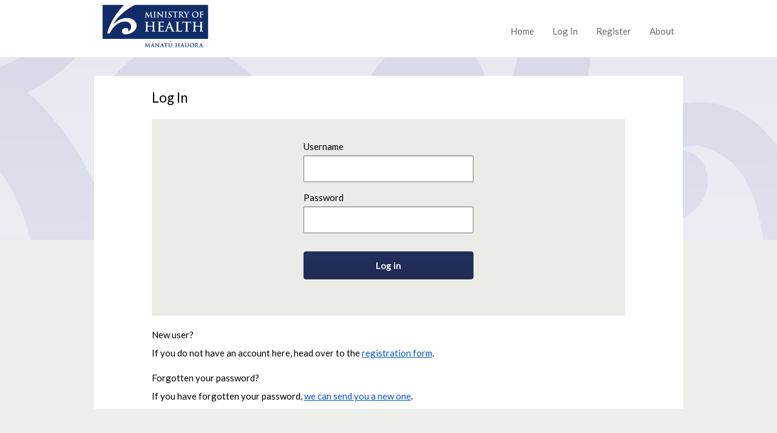

--- FILE ---
content_type: text/html;charset=utf-8
request_url: https://tatou.health.govt.nz/achieving-pae-ora-healthy-future/perimenopause-and-mental-health/login
body_size: 3858
content:
<!DOCTYPE html>
<html lang="en">
<head>
    <meta http-equiv="Content-Type" content="text/html; charset=UTF-8">
    <meta name="viewport" content="width=device-width, initial-scale=1">
    <title>Perimenopause and Mental Health — New Zealand Ministry of Health Dialogue</title>

    
    <link href="https://fonts.googleapis.com/css?family=Lato:400,300,700,400italic" rel="stylesheet" type="text/css">

    <link type="text/css" href="/++theme++dialogue.theme.composite/public/resources/dlb-public-ui/css/bootstrap.css" rel="stylesheet">
    <!-- import dlb-public-ui css after bootstrap and any plugins to allow for common case of over-riding their styles -->
    <link type="text/css" href="/++theme++dialogue.theme.composite/public/resources/dlb-public-ui/scss/dlb-public.scss" rel="stylesheet">
    <!-- import dialogue UI after dlb-public-ui to allow for uncommon case of over-riding dlb-public-ui styles -->
    <link type="text/css" href="/++theme++dialogue.theme.composite/public/resources/scss/dialogue-public-ui.scss?334a0f2d27f13687272fb2e1eaa8f0b18eb89148" rel="stylesheet">

    <!--html5shiv enables html5 elements in IE 8 and older -->
    <!--[if lt IE 9]>
        <script src="/++theme++dialogue.theme.composite/public/resources/libraries/html5shiv/dist/html5shiv.min.js"></script>
    <![endif]-->

    <!--Font Awesome-->
    <link rel="stylesheet" href="/++theme++dialogue.theme.composite/public/resources/dlb-public-ui/libraries/font-awesome/css/font-awesome.min.css">
    <!--/Font Awesome-->

    <!-- jQuery -->
    <script type="text/javascript" src="/++theme++dialogue.theme.composite/public/resources/dlb-public-ui/libraries/jquery/jquery.min.js"></script>
    <!--/jQuery -->

    <!-- Bootstrap JS Components -->
    <script type="text/javascript" src="/++theme++dialogue.theme.composite/public/resources/dlb-public-ui/libraries/bootstrap-5.3.1/dist/js/bootstrap.min.js"></script>
    <!--/Bootstrap JS Components -->

    <!-- Plone JS dependencies, add other plugins / deps as required.
          A list of files you may possibly need to include here follows (from the Demo site):
            - ++resource++plone.app.jquerytools.js
            - ++resource++plone.app.jquerytools.dateinput.js
            - ++resource++plone.app.jquerytools.overlayhelpers.js
            - ++resource++plone.app.jquerytools.form.js
            - register_function.js
            - plone_javascript_variables.js
            - nodeutilities.js
            - cookie_functions.js
            - modernizr.js
            - ++resource++search.js
            - select_all.js
            - jquery.highlightsearchterms.js
            - collapsibleformfields.js -->

    <!--/Plone JS -->

    <!-- JS vars are needed for, at the very least, the embedder madness -->
    <script type="text/javascript" src="/portal_javascripts/plone_javascript_variables.js"></script>


    <link rel="apple-touch-icon" sizes="57x57" href="/++theme++dialogue.theme.composite/public/resources/favicons/apple-touch-icon-57x57.png">
    <link rel="apple-touch-icon" sizes="60x60" href="/++theme++dialogue.theme.composite/public/resources/favicons/apple-touch-icon-60x60.png">
    <link rel="apple-touch-icon" sizes="72x72" href="/++theme++dialogue.theme.composite/public/resources/favicons/apple-touch-icon-72x72.png">
    <link rel="apple-touch-icon" sizes="76x76" href="/++theme++dialogue.theme.composite/public/resources/favicons/apple-touch-icon-76x76.png">
    <link rel="apple-touch-icon" sizes="114x114" href="/++theme++dialogue.theme.composite/public/resources/favicons/apple-touch-icon-114x114.png">
    <link rel="apple-touch-icon" sizes="120x120" href="/++theme++dialogue.theme.composite/public/resources/favicons/apple-touch-icon-120x120.png">
    <link rel="apple-touch-icon" sizes="144x144" href="/++theme++dialogue.theme.composite/public/resources/favicons/apple-touch-icon-144x144.png">
    <link rel="apple-touch-icon" sizes="152x152" href="/++theme++dialogue.theme.composite/public/resources/favicons/apple-touch-icon-152x152.png">
    <link rel="apple-touch-icon" sizes="180x180" href="/++theme++dialogue.theme.composite/public/resources/favicons/apple-touch-icon-180x180.png">
    <link rel="icon" type="image/png" href="/++theme++dialogue.theme.composite/public/resources/favicons/favicon-32x32.png" sizes="32x32">
    <link rel="icon" type="image/png" href="/++theme++dialogue.theme.composite/public/resources/favicons/android-chrome-192x192.png" sizes="192x192">
    <link rel="icon" type="image/png" href="/++theme++dialogue.theme.composite/public/resources/favicons/favicon-96x96.png" sizes="96x96">
    <link rel="icon" type="image/png" href="/++theme++dialogue.theme.composite/public/resources/favicons/favicon-16x16.png" sizes="16x16">
    <link rel="manifest" href="/++theme++dialogue.theme.composite/public/resources/favicons/manifest.json">
    <meta name="msapplication-TileColor" content="#63ccff">
    <meta name="msapplication-TileImage" content="resources/favicons/mstile-144x144.png">
    <meta name="theme-color" content="#ffffff">

    
    <script type="text/javascript" src="/portal_javascripts/++resource++plone.formwidget.recaptcha/recaptcha_ajax.js"></script>
    <script type="text/javascript" src="/portal_javascripts/++resource++select_other_widget.js"></script>
    

    
    <script type="text/javascript" src="/portal_javascripts/ckeditor_vars.js"></script>
    <script type="text/javascript" src="/portal_javascripts/++resource++ckeditor/ckeditor.js"></script>
    <script type="text/javascript" src="/portal_javascripts/++resource++dialogue_ckeditor_for_plone/ckeditor_plone.js"></script>
    
    <script type="text/javascript" src="/++theme++dialogue.theme.composite/public/resources/js/dialogue.js?334a0f2d27f13687272fb2e1eaa8f0b18eb89148"></script>
    <script type="text/javascript" src="/++theme++dialogue.theme.composite/public/resources/js/tr_safe_embed.js"></script>
    <script type="text/javascript" src="/++theme++dialogue.theme.composite/public/resources/js/jquery.autoellipsis-1.0.10.min.js"></script>
    <script type="text/javascript" src="/++theme++dialogue.theme.composite/public/resources/js/fluid-resize.js"></script>

    
    

    


<link id="session-refresh" rel="stylesheet" href="https://tatou.health.govt.nz/acl_users/session/refresh?session_refresh=true&amp;type=css"></head>

<body><div id="skip" style="background-color: white;">
        <a href="#page-content-wrapper">Skip to Main Content</a>
    </div><!-- inline styles on global-wrapper however are hax of sticky footers from dlb-admin-ui.  Do we want sticky footers?--><div id="global-wrapper"><!-- footer goes outside this for sticky footer support -->
        
        <nav class="navbar navbar-expand-md border-bottom bg-white mb-0" id="global-nav">
            <div class="container-fluid">
                <div class="navbar-brand d-flex flex-grow-1 flex-md-grow-0">
                    <div class="row flex-grow-1 py-2 py-md-0">
                        <div class="col-md-8 mb-md-2 py-lg-1">
                            <div class="navbar-header d-flex justify-content-between">
                                <div id="global-nav-main-heading">
                                    <a href="https://tatou.health.govt.nz" id="global-nav-site-title">
                                        <img src="https://tatou.health.govt.nz/dialogue_custom_logo" alt="New Zealand Ministry of Health logo">
                                    </a>
                                </div>
                                <button class="navbar-toggler p-3 d-md-none align-self-center" data-bs-toggle="collapse" data-bs-target="#global-navbar-collapse" aria-expanded="false" aria-controls="global-navbar-collapse">
                                    <span class="visually-hidden">Toggle navigation</span>
                                    <span class="fa fa-caret-down"></span>
                                    <span>Menu</span>
                                </button>
                            </div>
                        </div>
                    </div>
                </div>
                <div class="collapse navbar-collapse justify-content-end px-2 px-md-3 mt-md-2 px-lg-0" id="global-navbar-collapse">
                    <ul class="navbar-nav">
    <li data-theme="public" id="top-nav-public-homepage-link"><a class="d-inline-block p-3" href="https://tatou.health.govt.nz">Home</a></li>

    

  

  

  

  

  

  

  

  <li><a class="d-inline-block p-3" rel="nofollow" href="https://tatou.health.govt.nz/login">Log In</a></li>

  <li><a class="d-inline-block p-3" rel="nofollow" href="https://tatou.health.govt.nz/@@register">Register</a></li>

  <li data-theme="public"><a class="d-inline-block p-3" href="https://tatou.health.govt.nz/about_the_dialogue">About</a></li>
</ul>
                </div>
            </div>
        </nav>
        
        
        <div id="page-content-wrapper" class="page-content-wrapper" tabindex="-1">
            
        <div class="dialogue-hero-unit dialogue-hero-unit-fixed"></div>
        <div class="dialogue-hero-unit-following">
            <div class="container-fluid">
                    <div class="row" style="background: white;">
                        <div class="col-md-10 offset-md-1">
                            <h1>Log In</h1>
                        </div>
                    </div>
                    <div class="row dss-panel-test">
                        <div class="col-md-10 offset-md-1">
                            <div class="dialogue-form-container dss-panel-test-inner">
                                <form class="enableAutoFocus" method="post" id="login_form" action="https://tatou.health.govt.nz/achieving-pae-ora-healthy-future/perimenopause-and-mental-health/login_form">

    <fieldset>

        


        <input type="hidden" name="came_from" value="">

        <input type="hidden" name="form.submitted" value="1">
        <input type="hidden" name="js_enabled" id="js_enabled" value="0">
        <input type="hidden" name="cookies_enabled" id="cookies_enabled" value="">
        <input type="hidden" name="login_name" id="login_name" value="">
        <input type="hidden" name="pwd_empty" id="pwd_empty" value="0">

        <div class="field">

            <label for="__ac_name">Username</label>

            <input type="text" size="15" autocomplete="username" value="" name="__ac_name" id="__ac_name">

    </div>

    <div class="field">

            <label for="__ac_password">Password</label>

            <input type="password" size="15" autocomplete="current-password" id="__ac_password" name="__ac_password">
    </div>

        

        <div class="formControls">

            <input class="dlb-btn dlb-btn-primary dlb-btn-wider dss-btn dss-btn-primary dialogue-btn-themed" type="submit" name="submit" value="Log in">

        </div>

    </fieldset>

</form>
                            </div><div class="highlighted-section">
    <h3>
    New user?
    </h3>

    <p>
    If you do not have an account here, head over to the
    <span> <a href="https://tatou.health.govt.nz/@@register?came_from=" rel="nofollow"> registration form</a></span>.
    </p>
</div><h3>
        Forgotten your password?
    </h3><p>
        If you have forgotten your password,
        <span> <a rel="nofollow" href="mail_password_form?userid=">we can send you a new one</a></span>.
    </p>
                        </div>
                </div>
            </div>
        </div>
    
        </div>
    </div><div id="global-footer-wrapper">
        <div id="global-footer" class="container-fluid">
            <div class="row">
                <div class="col-sm-6">
                    <ul id="footer-links-general" class="list-inline"><li class="list-inline-item" id="siteaction-contact"><a href="https://tatou.health.govt.nz/contact-info" title="Contact">Contact</a></li><li class="list-inline-item" id="siteaction-about_the_dialogue"><a href="https://tatou.health.govt.nz/about_the_dialogue" title="About">About</a></li><li class="list-inline-item" id="siteaction-how_to_use_this_site"><a href="https://tatou.health.govt.nz/how_to_use_this_site" title="How to Use This Site">How to Use This Site</a></li></ul>
                </div>
                <div class="col-sm-6 text-end">
                    <ul id="footer-links-policies" class="list-inline"><!-- Drop site setup link because we don't want it --><li class="list-inline-item" id="siteaction-accessibility_policy"><a href="https://tatou.health.govt.nz/accessibility_policy" title="Accessibility">Accessibility</a></li><li class="list-inline-item" id="siteaction-privacy_policy"><a href="https://tatou.health.govt.nz/privacy_policy" title="Privacy">Privacy</a></li><li class="list-inline-item" id="siteaction-cookie_policy"><a href="https://tatou.health.govt.nz/cookies" title="Cookies">Cookies</a></li><li class="list-inline-item" id="siteaction-moderation_policy"><a href="https://tatou.health.govt.nz/moderation_policy" title="Moderation Policy">Moderation Policy</a></li><li class="list-inline-item" id="siteaction-terms_of_use"><a href="https://tatou.health.govt.nz/terms_of_use" title="Terms of Use">Terms of Use</a></li></ul>
                </div>
            </div>
            <div class="row">
                <div class="col-sm-6">
                    <span id="dialogue-footer-logo">
                        <a href="http://www.dialogue-app.com">Dialogue</a> from <a href="http://www.delib.net">Delib</a>
                    </span>
                </div>
            </div>
        </div>
    </div><script type="text/javascript">
        function update_ellipses() {
            jQuery(".dialogue-idea-card a").ellipsis();
        }

        $(function() {
            update_ellipses();
        });

        var _resize_timer;
        $(window).resize(function() {
            clearTimeout(_resize_timer);
            _resize_timer = setTimeout(update_ellipses,100);
        });

        $(function() {

            jQuery('form input[type=submit]').click(function(event) {
                jQuery("input[type=submit][data-submitted=true]").removeAttr('data-submitted');
                jQuery(event.target).attr('data-submitted',true);
            });

            jQuery('form').submit(function(event){

                var button = jQuery("input[type=submit][data-submitted=true]");

                if (typeof button != 'undefined') {
                    button.attr('disabled',true);

                    var element = document.createElement('input')
                    element.setAttribute('type','hidden')
                    element.setAttribute('name',button.attr('name'));
                    element.setAttribute('value',button.attr('value'))

                    jQuery(event.target).append(element);
                }

            });
        });
    </script><script id="tr_auto_embed_flag" type="text/javascript">var tr_auto_embed = true;</script><!-- Google tag (gtag.js) --> <script async src="https://www.googletagmanager.com/gtag/js?id=G-7F95QWB1KC"></script> <script> window.dataLayer = window.dataLayer || []; function gtag(){dataLayer.push(arguments);} gtag('js', new Date()); gtag('config', 'G-7F95QWB1KC'); </script></body>
</html>


--- FILE ---
content_type: text/css; charset=utf-8
request_url: https://tatou.health.govt.nz/++theme++dialogue.theme.composite/public/resources/scss/dialogue-public-ui.scss?334a0f2d27f13687272fb2e1eaa8f0b18eb89148
body_size: 5407
content:
a {
  --bs-link-opacity: 1;
  --bs-link-color-rgb: 0, 85, 204;
}
a:hover {
  --bs-link-color-rgb: 0, 106, 255;
}

:root {
  --bs-border-color: #7a7a80;
  --bs-form-feedback-invalid-color: #a94442;
}

.row {
  --bs-gutter-x: 1.875rem;
}

.navbar {
  --bs-navbar-color: #333;
  --bs-navbar-hover-color: #333;
  --bs-navbar-toggler-font-size: 1rem;
  --bs-navbar-padding-y: 0;
  --bs-navbar-active-color: #555;
  --bs-navbar-nav-link-padding-x: .9375rem;
  margin-bottom: 1.375rem;
  min-height: 3.125rem;
  border-bottom: 1px solid transparent;
}

.dss-navbar {
  background-color: #f8f8f8;
}

.navbar-nav {
  --bs-nav-link-padding-y: 0.875rem;
}

.navbar-nav .nav-link.active, .navbar-nav .nav-link.show {
  color: var(--bs-navbar-active-color);
}

.navbar-brand {
  color: var(--bs-navbar-color);
}

.navbar-nav .active {
  background-color: #eee;
}

@media (max-width: 767.98px) {
  .navbar-collapse {
    border-top: 1px solid #eee;
  }
}

/*

Colours
boxout-background : #BDD6E4;

lt grey:#CDCDCD
dk grey:#B7B7B7

*/
:root {
  --bs-danger-rgb: 125, 27, 19;
  --bs-border-color: #e7e7e7;
}

html {
  font-size: 0.9375em;
}

h1 {
  font-size: 1.5em;
}

h2 {
  font-size: 1.15em;
}

h3, h4, h5, h6 {
  font-size: 1em;
}

.portalMessage {
  background-color: #000;
  border-color: #ffffff;
  border-radius: 2px;
  padding: 5px;
  padding-left: 10px;
  margin-top: 5px;
  margin-bottom: 5px;
  color: #ffffff;
}

portalMessage.error {
  background-color: #990000;
  color: #ffffff;
}

.template-opsuite-discussion-idea .fieldErrorBox .error,
.template-opsuite-discussion-consultation .fieldErrorBox .error {
  background-color: #990000;
  color: #FFFFFF;
  font-size: 0.72em;
  font-style: italic;
  margin: 0.2em 0;
  padding: 0.1em 0.3em;
  font-weight: bold;
}

.portalMessage dt {
  display: none;
}

.dialogue-challenge-list > li {
  display: list-item;
  margin-bottom: 10px;
  padding-left: 40px;
  padding-right: 40px;
  padding-top: 10px;
  padding-bottom: 20px;
  box-shadow: 0px 1px 1px rgba(0, 0, 0, 0.15);
  background-position: initial;
  background-color: #fff;
}
.dialogue-challenge-list a.discussion-title, .dialogue-challenge-list span.discussion-title {
  text-decoration: none;
  color: #23305D;
}
.dialogue-challenge-list a.discussion-title:hover, .dialogue-challenge-list span.discussion-title:hover {
  text-decoration: underline;
}
.dialogue-challenge-list .dialogue-challenge-list-get-involved {
  margin-top: 25px;
}
.dialogue-challenge-list p.discussion-summary {
  color: black;
}

.dialogue-comment {
  padding-top: 10px;
  padding-bottom: 20px;
  border-bottom: solid 1px #DDDFD8;
}
.dialogue-comment:first-of-type {
  margin-top: 15px;
  border-top: solid 1px #DDDFD8;
}

#user-comments-wrapper .comment-moderation-notice {
  color: #6a6a6a;
}

.discussion {
  width: 530px;
  float: left;
  margin: 1em 0 0 0;
}

.comment {
  background-color: #eee;
  padding: 1em;
  padding-bottom: 0.5em;
  margin-bottom: 1em;
  border-color: #ffffff;
  border-radius: 4px;
  overflow: hidden;
}

p.comment-rejected-notice {
  font-weight: bold;
}

.commentImage {
  float: right;
  margin: 1em;
}

.documentByLine {
  font-size: 0.9em;
  color: #696969;
  margin: -0.3em 0 0.5em 0;
}

.commentBody {
  font-size: 0.95em;
  margin-bottom: 30px;
}

.comment h3 {
  margin-top: 0;
}

.comment_flag {
  display: block;
  margin: 0;
  font-size: 0.9em;
}

a.comment_flag:link, a.comment_flag:visited {
  color: #696969;
}
a.comment_flag:hover {
  color: #005EA5;
}

span.reportCommentThanks, span.reportCommentSorry {
  background: none repeat scroll 0 0 white;
  border: 1px dashed #557539;
  color: #557539;
  padding: 10px;
  width: 250px;
  margin-top: 2.5em;
  display: block;
}

span.reportCommentSorry {
  border: 1px dashed red;
  color: red;
}

#add-comment-form {
  padding: 1em;
  border: 1px solid #d9d9d9;
  border-radius: 4px;
  background: #fafafa;
}

#add-comment-form legend {
  color: #434343;
  font-size: 1.25em;
  font-weight: bold;
  margin-bottom: 0.5em;
}

#add-comment-form .form-actions {
  margin-top: 1em;
}

/* ~ Home page */
#embedded-video {
  float: right;
  margin: 0 1em 1em;
}

/* cookie-proof embed stuff */
div.tr-embed {
  border: 3px solid #EEE;
  background: url("../img/stripes.gif");
  padding: 1em;
  margin: 1em 0;
}

#tr-embed-header {
  position: fixed;
  left: 0;
  background: #FFE13E;
  opacity: 0.8;
  color: #000;
  text-align: center;
  width: 100%;
  z-index: 9999;
  padding: 0.2em;
}
#tr-embed-header input#tr-embed-save {
  margin-left: 10px;
  margin-right: 5px;
}
#tr-embed-header input#tr-embed-save + label {
  margin-right: 5px;
}

a.tr-embed-moreinfo-link {
  margin-left: 1em;
  outline: none !important;
}

div.tr-embed-moreinfo {
  background: #DDD;
  padding: 1em;
  margin-top: 1em;
}

/* twitter feed */
.portletTwitterPortlet dd {
  margin-bottom: 1em;
  font-size: 0.95em;
  line-height: 1.3em;
}

.portletTwitterPortlet .portletItemDetails {
  color: #999999;
  font-size: 0.9em;
  line-height: 1.3em;
  display: block;
}

#dialogue-footer-logo {
  background-image: url(../img/dialogue_icon_64px.png);
  background-repeat: no-repeat;
  padding-left: 22px;
  background-size: 16px 16px;
  background-position: 0 3px;
}

#global-footer .list-inline-item {
  margin-right: 0.66rem;
}

.dialogue-form-container {
  margin-top: 10px;
  margin-bottom: 20px;
  padding-top: 20px;
  padding-bottom: 30px;
}

.form-error, .form-success {
  color: white;
  padding: 15px 30px;
  margin-bottom: 1.5em;
}

.form-error {
  background: #800a08;
}

.form-success {
  background: #40801a;
}

.global-logo {
  max-width: 100px;
  margin-bottom: 10px;
}
@media (min-width: 768px) {
  .global-logo {
    margin-top: 10px;
    margin-bottom: 40px;
  }
}

.navbar-nav a {
  color: #6a6a6a;
}

.navbar-nav li:last-child a {
  margin-right: -1rem;
}

#challenge-nav .dss-btn-primary {
  background-image: none;
}

#global-nav-main-heading img:not(.global-logo), #global-nav-main-heading.customised img:not(.global-logo) {
  width: auto;
  height: auto;
  max-height: 70px;
  max-width: 320px;
}

.dialogue-idea-card {
  background: white;
  position: relative;
  box-shadow: 0 1px 1px 0 rgba(0, 0, 0, 0.1);
  height: 176px;
  margin-top: 12px;
  margin-bottom: 12px;
  padding: 0;
  border-left: solid 2px #1c2d42;
}
.dialogue-idea-card .dialogue-idea-card-title {
  font-size: 20px;
  line-height: 27px;
  margin: 0;
  padding-left: 21px;
  padding-right: 21px;
  padding-top: 12px;
  padding-bottom: 12px;
}
.dialogue-idea-card .dialogue-idea-card-title a {
  color: #23305D;
  text-decoration: none;
  max-height: 54px;
  overflow: hidden;
  display: inline-block;
}
.dialogue-idea-card .dialogue-idea-card-title a:hover {
  text-decoration: underline;
}
.dialogue-idea-card .dialogue-idea-card-metadata {
  position: absolute;
  bottom: 0px;
  left: 0;
  width: 100%;
}
.dialogue-idea-card .dialogue-idea-card-rating {
  display: inline-block;
  position: absolute;
  bottom: 46px;
  padding-left: 21px;
  font-size: 13px;
  color: #6A6A6A;
}
.dialogue-idea-card .dialogue-idea-card-comment-count {
  display: inline-block;
  position: absolute;
  right: 0;
  bottom: 46px;
  padding-right: 21px;
  font-size: 13px;
  color: #6A6A6A;
}
.dialogue-idea-card .idea-moderation-notice {
  display: inline-block;
  position: absolute;
  bottom: 46px;
  padding-left: 21px;
  font-size: 13px;
  color: #6A6A6A;
  margin: 0px;
}
.dialogue-idea-card .dialogue-idea-card-dateline {
  border-top: solid 1px #EAEAE9;
  display: block;
  padding-left: 21px;
  padding-right: 21px;
  padding-top: 6px;
  padding-bottom: 6px;
  height: 32px;
  font-size: 13px;
  color: #6A6A6A;
}
.dialogue-idea-card .dialogue-idea-card-add-idea {
  position: absolute;
  top: 43px;
  width: 100%;
  margin: 0;
  text-align: center;
}
.dialogue-idea-card .dialogue-idea-card-add-idea .dialogue-idea-card-add-idea-icon-large {
  font-size: 52px;
  margin-bottom: 13px;
}
.dialogue-idea-card .dialogue-idea-card-add-idea a {
  color: #23305D;
  font-size: 20px;
  text-decoration: none;
}
.dialogue-idea-card .dialogue-idea-card-add-idea a:hover {
  text-decoration: underline;
}

ul#ideas {
  padding-top: 5px;
  padding-bottom: 10px;
}

.dialogue-idea-topics > li {
  margin-bottom: 5px;
}
.dialogue-idea-topics a {
  display: inline-block;
  border: 1px solid #23305D;
  padding: 1rem 2rem;
  color: #23305D;
  text-decoration: none;
}

.UserRating input {
  border: none;
  background: url([data-uri]) no-repeat 50% 50%;
}

.star-rating li {
  position: absolute;
  top: 0;
  left: 0;
  height: 25px;
}

.star-rating input {
  text-indent: -1000em;
  padding: 0;
  margin: 0;
  margin-top: -5px; /* Not sure where this is coming from! */
  width: 100%;
}

.star-rating input:hover,
.star-rating input:active,
.star-rating input:focus {
  background-position: left -25px;
}

.star-rating input:hover,
.star-rating input:active,
.star-rating input:focus,
.star-rating .current-rating {
  background: url(/++theme++dialogue.theme.composite/public/resources/img/star_t.png) left -25px repeat-x;
}

.star-rating {
  width: 125px;
  height: 25px;
  padding-left: 0;
  list-style: none;
  position: relative;
  background: url(/++theme++dialogue.theme.composite/public/resources/img/star_t.png) left top repeat-x;
}

.UserRating .DeleteRating {
  margin: 0;
  padding: 0;
  display: inline-block;
}

.UserRating input.DeleteRating {
  color: #005EA5;
  cursor: pointer;
}
.UserRating input.DeleteRating:hover {
  text-decoration: underline;
}

div.star-rating div {
  background: url(/++theme++dialogue.theme.composite/public/resources/img/star_t.png) left -75px repeat-x;
  overflow: visible;
  height: 25px;
}

div.star-rating {
  overflow: hidden;
  margin: 0.6em 0.5em 10px 0;
  font-size: 0.8em;
  width: 220px;
  text-align: center;
  text-align: left;
}

#add-rating {
  position: relative;
}

#add-rating-working {
  position: absolute;
  position: absolute;
  top: 0px;
  left: 0px;
  background: rgba(255, 255, 255, 0.7);
  padding-left: 50px;
  padding-right: 50px;
  z-index: 200;
}

#idea-count-container {
  border-bottom: solid 1px #ccc;
  padding-top: 12px;
}

#search-controls-trigger {
  padding-top: 20px;
}

.dialogue-search-controls-container {
  position: fixed;
  top: 0;
  bottom: 0;
  right: 0;
  width: 320px;
  padding: 20px;
  z-index: 9999;
  background: #DDDFD8;
  overflow-y: scroll;
  box-shadow: -1px 0 1px #aaa;
}
.dialogue-search-controls-container .LSBox label {
  margin-bottom: 5px;
  font-size: 13px;
  display: block;
}
.dialogue-search-controls-container .LSBox #searchGadget {
  width: 100%;
  display: block;
  margin-left: 0;
  margin-right: 0;
  border: solid 1px #7a7a80;
}
.dialogue-search-controls-container .LSBox #searchGadget + input[type=submit] {
  width: 100%;
  display: block;
  margin-left: 0;
  margin-right: 0;
  margin-top: 5px;
  padding: 0;
  height: 44px;
}

.dialogue-search-controls-btn-close {
  background: none;
  border: none;
  padding: 0;
  margin: 5px 0;
}

.dialogue-search-controls-topic-heading {
  font-size: 13px;
  margin-bottom: 5px;
}

.dialogue-search-controls-topic-list > li a {
  display: block;
  text-align: center;
  background: white;
  padding: 10px;
  margin-bottom: 5px;
  text-decoration: none;
  box-shadow: 0 1px 1px rgba(0, 0, 0, 0.2);
}

#skip a,
#skip a:hover,
#skip a:visited {
  position: absolute;
  left: 0px;
  top: -500px;
  width: 1px;
  height: 1px;
  overflow: hidden;
  color: rgb(26, 13, 171);
}

#skip a:active,
#skip a:focus {
  position: static;
  width: auto;
  height: auto;
  padding: 20px;
  display: block;
  text-align: center;
  color: rgb(26, 13, 171);
}

/* Cookie Policy table */
table#da-cookie-table {
  border: 1px solid #CDCDCD;
}

#da-cookie-table th {
  background: #EEEEEE;
  font-weight: bold;
  padding-left: 1em;
  text-align: center;
}

#da-cookie-table tbody tr {
  border-top: 1px dashed #E5E5E5;
}

#da-cookie-table td {
  padding: 1em;
}

#user-profile-nav {
  padding-bottom: 10px;
}

#user-profile-nav-actions {
  margin-top: 5px;
  margin-bottom: 10px;
}

#profile-details-card {
  -moz-border-radius: 1em;
  -o-border-radius: 1em;
  -webkit-border-radius: 1em;
  background-color: #EFEFFF;
  width: 617px;
  overflow: hidden;
  margin-bottom: 2em;
}

#profile-details-card dl {
  padding: 1em 1em 0.5em 1em;
}

.profile-user-details-full dd {
  font-weight: bold;
  margin: 0 0 0.5em 0;
}

.portrait-frame {
  border: 1px solid #B5B0B7;
  display: block;
  float: right;
  margin: 20px;
  padding: 10px;
  background-color: #fff;
}

/* ~Profile */
body.template-author #main-heading a, body.template-personal-information #main-heading a {
  float: right;
  padding-top: 1em;
  text-decoration: underline;
  margin-left: 10px;
}

body.template-author #main-heading,
body.template-personal-information #main-heading,
body.template-personal-information #main-contents {
  width: 617px;
}

body.template-author .portalMessage,
body.template-personal-information .portalMessage {
  width: 600px;
}

body.template-personal-information input, body.template-personal-information select {
  margin-right: 0.5em;
}

.widget-container {
  background: #fff;
  padding-top: 50px;
  padding-bottom: 50px;
  min-height: 100px;
  margin-bottom: -80px;
}

.fieldErrorBox {
  float: right;
}

.text-widget, .password-widget {
  display: block;
}
@media screen and (min-width: 768px) {
  .text-widget, .password-widget {
    width: 65%;
  }
}
@media screen and (max-width: 768px) {
  .text-widget, .password-widget {
    width: 100%;
  }
}

/* ~ Submit an Idea */
#portlet-add dt {
  display: none;
}

#portlet-add-idea .links li {
  overflow: hidden;
}

input[type=text], input[type=password],
#mail_password #userid {
  height: 44px;
  border: solid 1px #7a7a80;
  border-radius: 2px;
  padding-left: 0.8em;
  box-shadow: inset 0 1px 1px 0px rgba(0, 0, 0, 0.09);
}

textarea {
  border: solid 1px #7a7a80;
  border-radius: 2px;
  padding-left: 0.8em;
  padding-top: 0.8em;
  padding-bottom: 0.8em;
  box-shadow: inset 0 1px 1px 0px rgba(0, 0, 0, 0.09);
}

input#form-widgets-title {
  font-size: 160%;
  font-weight: normal;
  width: 99%;
}

input, Select, button {
  font-size: 1em;
}

label {
  margin-bottom: 0;
}

form .error input[type=text], form .error input[type=password], form .error #mail_password #userid, form .error textarea {
  border-color: #de9c9b;
  background: #FEFAFB;
}
form .error div.formHelp + div {
  display: none;
}
form .error div.formHelp {
  color: #990000;
}

textarea {
  width: 100%;
}

.field {
  margin-bottom: 30px;
}

.formControls, .form-actions {
  text-align: right;
}

#search .searchButton {
  border: medium none;
  padding: 0;
  color: #636363;
  font-weight: bold;
  background-color: transparent;
  margin-left: 0.3em;
}

#search .searchButton:hover {
  cursor: pointer;
}

#search input.inputLabelActive {
  color: #76797C;
}

.template-register #form-username,
.template-register #form-email {
  width: 204px;
}

.template-register #form-password,
.template-register #form-password_ctl {
  width: 84px;
}

.fieldRequired {
  color: #990000;
  font-size: 0.8em;
}

.fieldErrorBox {
  color: #990000;
  font-size: 13px;
  line-height: 17px;
  display: inline-block;
}
@media screen and (min-width: 768px) {
  .fieldErrorBox {
    width: 30%;
  }
}
@media screen and (max-width: 768px) {
  .fieldErrorBox {
    width: 100%;
    margin-bottom: 3px;
  }
}

.errormessage {
  color: #990000;
}

.fieldOptional {
  font-size: 0.8em;
}

#moderation-viewlet form label {
  margin: 0 0.5em;
}

.formHelp {
  color: #6a6a6a;
  display: block;
  font-size: 13px;
  line-height: 17px;
  padding-top: 8px;
  margin-bottom: 5px;
}

#moderate-id {
  max-width: 550px;
}

/**/
/* Fix styles for form */
#formfield-form-pingback_url, #page #content #formfield-form-pingback_url,
#formfield-form-homepage,
#what-bees-make, #page #content #what-bees-make.field {
  display: none;
}

#login_form {
  max-width: 280px;
  margin-left: auto;
  margin-right: auto;
  padding-bottom: 30px;
}
#login_form .field {
  padding: 0;
  margin: 15px 0;
}
#login_form .field label {
  display: block;
  margin-bottom: 5px;
}
#login_form input {
  width: 100%;
}
#login_form .formControls {
  padding: 0;
  margin-top: 30px;
}
#login_form .formControls .dss-btn {
  margin: 0;
}

.kssattr-formname-register label {
  display: block;
}
.kssattr-formname-register .formControls .formHelp {
  text-align: left;
  margin-bottom: 29px;
}
@media screen and (min-width: 768px) {
  .kssattr-formname-register .formControls .formHelp {
    max-width: 72%;
  }
}
@media screen and (max-width: 768px) {
  .kssattr-formname-register .formControls .formHelp {
    max-width: 100%;
  }
}

.field span.option {
  position: relative;
}

.field span.option label {
  display: inline-block;
  margin-left: 1.2em;
}
.field span.option label .label, .field span.option label span {
  display: inline-block;
  line-height: 17px;
  font-size: 13px;
  font-weight: normal;
  color: #6A6A6A;
  white-space: normal;
  text-align: left;
}

.field span.option input.single-checkbox-widget {
  position: absolute;
  margin-top: 4px;
}

.field label, label {
  font-weight: normal;
}

.field .radio-widget {
  margin-right: 0.5em;
}

.kssattr-formname-change-password .error .formHelp {
  color: #990000;
}
.kssattr-formname-change-password .fieldErrorBox {
  display: none;
}

.kssattr-formname-personal-information label {
  display: block;
  margin-bottom: 5px;
}
.kssattr-formname-personal-information #formfield-form-can_contact label {
  margin-left: 19px;
}

form#mail_password label {
  display: block;
  margin-bottom: 5px;
}
form#mail_password .field input {
  display: block;
}
@media screen and (min-width: 768px) {
  form#mail_password .field input {
    width: 65%;
  }
}
@media screen and (max-width: 768px) {
  form#mail_password .field input {
    width: 100%;
  }
}

.kssattr-formname-opsuite\.discussion\.idea div.fieldErrorBox {
  float: none;
  display: block;
  margin-bottom: 5px;
}
.kssattr-formname-opsuite\.discussion\.idea .error #cke_form\.widgets\.idea, .kssattr-formname-opsuite\.discussion\.idea .error #cke_form\.widgets\.why {
  border: solid 1px #de9c9b;
}

.dss-nav-tabs .challenge-list-nav a {
  color: #000000;
  text-decoration: none;
  background-color: inherit;
}
.dss-nav-tabs .challenge-list-nav a:hover {
  background-color: inherit;
}
.dss-nav-tabs .challenge-list-nav.active a {
  color: white;
  cursor: default;
}

.facebookButtonLike {
  border: none;
}

#global-wrapper {
  margin-bottom: -36px;
  padding-bottom: 37px;
  background: #EEEFEB;
}

#dialogue-hub-overview {
  background: #fff;
  padding-top: 30px;
  padding-bottom: 50px;
}

.dialogue-navbar {
  margin-bottom: 0;
}
.dialogue-navbar.dialogue-navbar-secondary {
  background: rgba(255, 255, 255, 0.65);
  border-radius: 0;
  border: none;
}

.dialogue-navbar-heading {
  margin: 0;
}
@media screen and (max-width: 768px) {
  .dialogue-navbar-heading {
    font-size: 22px;
    margin-top: 10px;
    margin-bottom: 10px;
  }
}
@media screen and (min-width: 768px) {
  .dialogue-navbar-heading {
    font-size: 24px;
    margin-top: 15px;
    margin-bottom: 15px;
  }
}

@media screen and (max-width: 768px) {
  .dialogue-navbar-challenge-closed {
    margin-top: -5px;
    font-size: 13px;
  }
}
@media screen and (min-width: 768px) {
  .dialogue-navbar-challenge-closed {
    margin-top: -10px;
    margin-bottom: 15px;
    font-size: 15px;
  }
}

.dialogue-hero-unit {
  background-color: #0C1E34;
}
@media screen and (min-width: 768px) {
  .dialogue-hero-unit {
    background-image: url("https://tatou.health.govt.nz/admin_images/hp8557-dialogue-banner1.jpg");
    background-position: top center;
    background-size: 1500px 1650px;
    background-repeat: repeat;
  }
}
.dialogue-hero-unit.dialogue-hero-unit-fixed {
  height: 300px;
  width: 100%;
  position: absolute;
  top: 0;
  z-index: 0;
}
.dialogue-hero-unit.dialogue-hero-unit-fixed + div.dialogue-hero-unit-following {
  position: relative;
  padding-top: 30px;
}
.dialogue-hero-unit.dialogue-hero-unit-expanding {
  padding: 0;
}
.dialogue-hero-unit.dialogue-hero-unit-expanding-padding-top-20 {
  padding-top: 20px;
}
.dialogue-hero-unit.dialogue-hero-unit-expanding-padding-top-30 {
  padding-top: 30px;
}
.dialogue-hero-unit.dialogue-hero-unit-expanding-padding-bottom-10 {
  padding-bottom: 10px;
}
.dialogue-hero-unit.dialogue-hero-unit-expanding-padding-bottom-40 {
  padding-bottom: 40px;
}

a {
  text-decoration: underline;
}

#global-footer a {
  text-decoration: none;
}
#global-footer a:hover {
  text-decoration: underline;
}

.navbar-nav > li > a {
  text-decoration: none;
}

#discussion-name {
  color: #000;
  font-weight: normal;
  text-decoration: none;
}
#discussion-name:hover {
  text-decoration: underline;
}

.idea-summary + h2 {
  font-weight: bold;
  font-size: 15.2px;
}

#sort-links {
  padding-top: 15px;
}

.workflow-warning {
  border-left: 2px solid #a62616;
  background-color: #fce3e3;
  padding: 5px 20px;
  margin-top: 10px;
  margin-bottom: 15px;
  color: #a62616;
}
.workflow-warning h4 {
  color: #a62616;
}

.dialogue-callout {
  display: block;
  border-left: 2px solid #a62616;
  background-color: #fce3e3;
  padding: 10px 20px;
  margin-top: 10px;
  margin-bottom: 10px;
  color: #a62616;
}

#sharing-widget {
  width: 200px;
  height: 60px;
}

#challenge-placeholder-button.disabled {
  background: inherit;
  border-right: none;
  border-top: none;
  border-left-color: white;
  border-bottom: none;
  box-shadow: none;
  text-shadow: none;
}

#recaptcha_area, #recaptcha_table {
  table-layout: auto !important;
}

.recaptcha_is_showing_audio embed {
  height: 0;
  width: 0;
}

#recaptcha_table td {
  line-height: normal;
}

#recaptcha_area input[type=text] {
  display: inline-block !important;
  height: auto !important;
}

div.cke_chrome {
  border: none;
  padding: 0;
  background: transparent;
}

span.cke_top {
  background: transparent;
}

.field .cke_contents {
  border: 1px solid #7a7a80;
}

.field .cke_toolgroup {
  border: 1px solid #7a7a80;
}

.cke_dialog_body input.cke_dialog_ui_input_password, .cke_dialog_body input.cke_dialog_ui_input_text, .cke_dialog_body textarea.cke_dialog_ui_input_textarea, .cke_dialog_body select.cke_dialog_ui_input_select {
  border: 1px solid #7a7a80;
}

.dss-btn-group > .dss-btn {
  border-color: #304756;
}

.dss-btn-group > .dss-btn-active + .dss-btn {
  border-left: 1px solid;
}

a.dss-btn:focus:not(:focus-visible), input[type=button]:focus:not(:focus-visible), input[type=submit]:focus:not(:focus-visible) {
  @-tv-ignore start E914;
  outline: 0;
  @-tv-ignore end E914;
}


--- FILE ---
content_type: application/x-javascript;charset=utf-8
request_url: https://tatou.health.govt.nz/portal_javascripts/plone_javascript_variables.js
body_size: 318
content:

/* - plone_javascript_variables.js - */
// https://tatou.health.govt.nz/portal_javascripts/plone_javascript_variables.js?original=1
var portal_url='https://tatou.health.govt.nz';var form_modified_message='Your form has not been saved. All changes you have made will be lost.';var form_resubmit_message='You already clicked the submit button. Do you really want to submit this form again?';var external_links_open_new_window='false';var mark_special_links='false';var ajax_noresponse_message='No response from server. Please try again later.';


--- FILE ---
content_type: application/x-javascript;charset=utf-8
request_url: https://tatou.health.govt.nz/portal_javascripts/ckeditor_vars.js
body_size: 196
content:

/* - ckeditor_vars.js - */
// https://tatou.health.govt.nz/portal_javascripts/ckeditor_vars.js?original=1
var CKEDITOR_BASEPATH='https://tatou.health.govt.nz/++resource++ckeditor/';var CKEDITOR_PLONE_BASEPATH='https://tatou.health.govt.nz/++resource++ckeditor_for_plone/';var CKEDITOR_PLONE_PORTALPATH='https://tatou.health.govt.nz';
